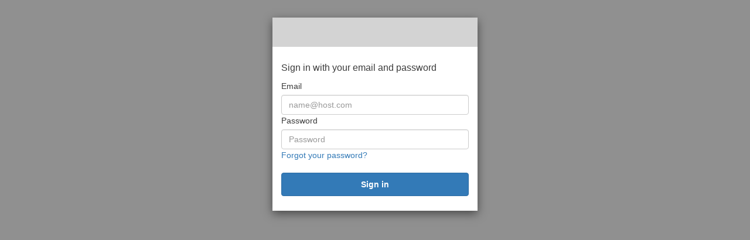

--- FILE ---
content_type: text/html;charset=UTF-8
request_url: https://ffc451e0-8d45-11ee-859d-0a181a04208b.auth.us-east-1.amazoncognito.com/login?client_id=pb8j8dn1kactu84pk614l2l11&redirect_uri=https%3A%2F%2Fopenbible-api-1.biblica.com%2Foauth2%2Fidpresponse&response_type=code&scope=openid&state=Rpr%2FESkZJLIf1cG5RMM8LM2aNiijRmh5CnYrXsj84ZHQY8H4Z0lt5a%2FvspVmvYnGSeEYCN9DD1QxdTtP1Oomm6loAN9gLANYQ65IIEkkLKp99%2Bs7b0THnNhLcabGnt9UTIhpWAALysvxP8cjkeJ%2FZ6gzeGI150tvxQOocvgDOy%2BZ9KblCibrXNxQoNkX4jiCz5VJbYaKsAxtsmdIF%2FWdOqtcvFIByt60uxQ%2BGYJBQ9ymb7M3DTAOqN5wLG0wV08i3LFbBPxq%2BEr1b7o%3D
body_size: 9330
content:
<!DOCTYPE html>
<html lang="en">
<head><head>
    <link href="https://d3oia8etllorh5.cloudfront.net/20240614193835/css/bootstrap.min.css" rel="stylesheet"
        media="screen" />
    <link href="https://d3oia8etllorh5.cloudfront.net/20240614193835/css/cognito-login.css" rel="stylesheet"
        media="screen" />
    
    <title>Signin</title>

    <script src="https://d3oia8etllorh5.cloudfront.net/20240614193835/js/amazon-cognito-advanced-security-data.min.js" ></script>
    <script>
    function getAdvancedSecurityData(formReference) {
        if (typeof AmazonCognitoAdvancedSecurityData === "undefined") {
            return true;
        }

        // UserpoolId is not available on frontend for springboard. We do not use userPoolId
        // anyway other than put in context data. 
        var userPoolId = "";
        var clientId = getUrlParameter("client_id");

        var username = "";
        var usernameInput = document.getElementsByName("username")[0];
        if (usernameInput && usernameInput.value) {
            username = usernameInput.value;
        }

        var asfData = AmazonCognitoAdvancedSecurityData.getData(username, userPoolId, clientId);
        if (typeof asfData === "undefined") {
            return true;
        }

        if (formReference && formReference.cognitoAsfData) {
            formReference.cognitoAsfData.value = asfData
        }

        return true;
    }

    function getUrlParameter(name) {
        name = name.replace(/[\[]/, '\\[').replace(/[\]]/, '\\]');
        var regex = new RegExp('[\\?&]' + name + '=([^&#]*)');
        var results = regex.exec(location.search);
        return results === null ? '' : decodeURIComponent(results[1].replace(/\+/g, ' '));
    }

    function onSubmit(evt, formRef) {
        formRef.querySelector('button[type="submit"]').disabled = true;
        if (!!formRef.submitted) {
            evt.preventDefault();
            return false;
        } else {
            formRef.submitted = true;
            return getAdvancedSecurityData(formRef);
        }
    }

    function onSubmitLoginForm (formRef) {
        formRef.querySelector('input[name="signInSubmitButton"]').disabled = true;
        getAdvancedSecurityData(formRef)
    }
</script>

    <meta name="viewport" content="width=device-width, initial-scale=1">
</head></head>
<body spellcheck="false">
    <div class="container">
        <div class="modal-dialog">
            <div class="modal-content background-customizable modal-content-mobile visible-xs visible-sm">
                <div><div>
                    <div class="banner-customizable">
                        <center>
                            
                        </center>
                    </div>
                </div></div>
                <div class="modal-body">
                    <div><div>
    
</div></div>
                    <div>
                        <div><div>
    
</div></div>
                        <div><div>
    
</div></div>
                        <div>
                            
                            <div><div>
    
        <Span class="textDescription-customizable ">Sign in with your email and password</Span>
        <form action="/login?client_id=pb8j8dn1kactu84pk614l2l11&amp;redirect_uri=https%3A%2F%2Fopenbible-api-1.biblica.com%2Foauth2%2Fidpresponse&amp;response_type=code&amp;scope=openid&amp;state=Rpr%2FESkZJLIf1cG5RMM8LM2aNiijRmh5CnYrXsj84ZHQY8H4Z0lt5a%2FvspVmvYnGSeEYCN9DD1QxdTtP1Oomm6loAN9gLANYQ65IIEkkLKp99%2Bs7b0THnNhLcabGnt9UTIhpWAALysvxP8cjkeJ%2FZ6gzeGI150tvxQOocvgDOy%2BZ9KblCibrXNxQoNkX4jiCz5VJbYaKsAxtsmdIF%2FWdOqtcvFIByt60uxQ%2BGYJBQ9ymb7M3DTAOqN5wLG0wV08i3LFbBPxq%2BEr1b7o%3D" method="POST" name="cognitoSignInForm"
              class="cognito-asf" onsubmit="onSubmitLoginForm(this);"><input type="hidden" name="_csrf" value="3d25917d-6dfe-471d-95ec-153022c41cf2"/>

            

            
            <label for="signInFormUsername" class="label-customizable">Email</label>
            <div>
                <input id="signInFormUsername" name="username" type="text" class="form-control inputField-customizable"
                   placeholder="name@host.com" autocapitalize="none" required value="">
                
                
            </div>

            <label for="signInFormPassword" class="label-customizable">Password</label>
            <div><input id="signInFormPassword" name="password" type="password" class="form-control inputField-customizable"
                   placeholder="Password"
                   required></div>
            <input type="hidden" class="form-control inputField-customizable" name="cognitoAsfData"/>
            <div>
                <a class="redirect-customizable" href="/forgotPassword?client_id=pb8j8dn1kactu84pk614l2l11&amp;redirect_uri=https%3A%2F%2Fopenbible-api-1.biblica.com%2Foauth2%2Fidpresponse&amp;response_type=code&amp;scope=openid&amp;state=Rpr%2FESkZJLIf1cG5RMM8LM2aNiijRmh5CnYrXsj84ZHQY8H4Z0lt5a%2FvspVmvYnGSeEYCN9DD1QxdTtP1Oomm6loAN9gLANYQ65IIEkkLKp99%2Bs7b0THnNhLcabGnt9UTIhpWAALysvxP8cjkeJ%2FZ6gzeGI150tvxQOocvgDOy%2BZ9KblCibrXNxQoNkX4jiCz5VJbYaKsAxtsmdIF%2FWdOqtcvFIByt60uxQ%2BGYJBQ9ymb7M3DTAOqN5wLG0wV08i3LFbBPxq%2BEr1b7o%3D">Forgot your password?</a>
            </div>
            <input name="signInSubmitButton" type="Submit" value="Sign in"
                   class="btn btn-primary submitButton-customizable" aria-label="submit"/>
            <br/>
            
        </form>
    
</div></div>
                        </div>
                    </div>
                </div>
            </div>

            

            <div class="modal-content background-customizable modal-content-mobile visible-md visible-lg">
                <div><div>
                    <div class="banner-customizable">
                        <center>
                            
                        </center>
                    </div>
                </div></div>
                <div class="modal-body">
                    <div><div>
    
</div></div>
                    <div>
                        <div>
                            <div><div>
    
</div></div>
                            <div><div>
    
</div></div>
                        </div>
                        <div>
                            <div><div>
    
        <Span class="textDescription-customizable ">Sign in with your email and password</Span>
        <form action="/login?client_id=pb8j8dn1kactu84pk614l2l11&amp;redirect_uri=https%3A%2F%2Fopenbible-api-1.biblica.com%2Foauth2%2Fidpresponse&amp;response_type=code&amp;scope=openid&amp;state=Rpr%2FESkZJLIf1cG5RMM8LM2aNiijRmh5CnYrXsj84ZHQY8H4Z0lt5a%2FvspVmvYnGSeEYCN9DD1QxdTtP1Oomm6loAN9gLANYQ65IIEkkLKp99%2Bs7b0THnNhLcabGnt9UTIhpWAALysvxP8cjkeJ%2FZ6gzeGI150tvxQOocvgDOy%2BZ9KblCibrXNxQoNkX4jiCz5VJbYaKsAxtsmdIF%2FWdOqtcvFIByt60uxQ%2BGYJBQ9ymb7M3DTAOqN5wLG0wV08i3LFbBPxq%2BEr1b7o%3D" method="POST" name="cognitoSignInForm"
              class="cognito-asf" onsubmit="onSubmitLoginForm(this);"><input type="hidden" name="_csrf" value="3d25917d-6dfe-471d-95ec-153022c41cf2"/>

            

            
            <label for="signInFormUsername" class="label-customizable">Email</label>
            <div>
                <input id="signInFormUsername" name="username" type="text" class="form-control inputField-customizable"
                   placeholder="name@host.com" autocapitalize="none" required value="">
                
                
            </div>

            <label for="signInFormPassword" class="label-customizable">Password</label>
            <div><input id="signInFormPassword" name="password" type="password" class="form-control inputField-customizable"
                   placeholder="Password"
                   required></div>
            <input type="hidden" class="form-control inputField-customizable" name="cognitoAsfData"/>
            <div>
                <a class="redirect-customizable" href="/forgotPassword?client_id=pb8j8dn1kactu84pk614l2l11&amp;redirect_uri=https%3A%2F%2Fopenbible-api-1.biblica.com%2Foauth2%2Fidpresponse&amp;response_type=code&amp;scope=openid&amp;state=Rpr%2FESkZJLIf1cG5RMM8LM2aNiijRmh5CnYrXsj84ZHQY8H4Z0lt5a%2FvspVmvYnGSeEYCN9DD1QxdTtP1Oomm6loAN9gLANYQ65IIEkkLKp99%2Bs7b0THnNhLcabGnt9UTIhpWAALysvxP8cjkeJ%2FZ6gzeGI150tvxQOocvgDOy%2BZ9KblCibrXNxQoNkX4jiCz5VJbYaKsAxtsmdIF%2FWdOqtcvFIByt60uxQ%2BGYJBQ9ymb7M3DTAOqN5wLG0wV08i3LFbBPxq%2BEr1b7o%3D">Forgot your password?</a>
            </div>
            <input name="signInSubmitButton" type="Submit" value="Sign in"
                   class="btn btn-primary submitButton-customizable" aria-label="submit"/>
            <br/>
            
        </form>
    
</div></div>
                        </div>
                    </div>
                </div>
            </div>
        </div>
    </div>
    <script>
    document.addEventListener("DOMContentLoaded", function () {
        var inputs = document.querySelectorAll("input");

        inputs.forEach((input) => {
            input.addEventListener("input", function () {
                var name = this.name;
                var value = this.value;
                var matchingInputs = document.querySelectorAll(`input[name="${name}"]`);

                matchingInputs.forEach((match) => {
                    if (match !== this) {
                        match.value = value;
                    }
                });
            });
        });
    });
</script>
</body>

</html>


--- FILE ---
content_type: text/css
request_url: https://d3oia8etllorh5.cloudfront.net/20240614193835/css/cognito-login.css
body_size: 6015
content:
body {
    font-family: "Arial";
    color: #3B3B3B;
    background: #909090;
}

@media (min-width: 768px) {
    .modal-dialog {
        width: 700px;
    }
}

.panel {
    padding-top: 15px;
    padding-bottom: 15px;
    padding-left: 15px;
    padding-right: 15px;
    box-shadow: 0 1px 1px rgba(0, 0, 0, 0);
    border-radius: 0;
    background: transparent;
}

.modal-content {
    width: 100% !important;
    margin: 0px auto;
    border: 0px;
    overflow: hidden;
    border-radius: 0%;
}

.modal-content-mobile {
    max-width: 350px;
}

.modal-content-desktop {
    min-width: 700px;
}

@media (max-width: 991px) {
    .modal-content-responsive {
        max-width: 350px;
    }
}
@media (min-width: 992px) {
    .modal-content-responsive {
        min-width: 700px;
    }
}

.login-or {
    position: relative;
    font-size: 16px;
    padding-top: 7px;
    padding-bottom: 7px;
    margin-top: 8px;
}

.hr-or {
    color: #cdcdcd;
    background-color: #cdcdcd;
    height: 1px;
    margin-top: 0px !important;
    margin-bottom: 0px !important;
}

.panel-left-border {
    border-left-style: solid;
    border-left-color: #F5F5F5;
    border-left-width: 2px;
}

.panel-right-border {
    border-right-style: solid;
    border-right-color: #F5F5F5;
    border-right-width: 2px;
    margin-right: -2px;
}

.span-or {
    display: block;
    position: absolute;
    left: 50%;
    top: -2px;
    margin-left: -25px;
    background-color: #fff;
    text-align: center;
    padding: 0px 5px 0px 5px;
    color: #A3A3A3;
}

.span-or-verical {
    font-size: 16px;
    display: block;
    position: absolute;
    top: 40%;
    margin-left: -25px;
    background-color: #fff;
    text-align: center;
    color: #A3A3A3;
    padding-top: 15px;
    padding-bottom: 15px;
}

.logo-customizable {
    max-width: 60%;
    max-height: 30%;
}

.banner-customizable {
    padding: 25px 0px 25px 0px;
    background-color: lightgray;
}

.label-customizable {
    font-weight: 400;
}

.textDescription-customizable {
    padding-top: 10px;
    padding-bottom: 10px;
    display: block;
    font-size: 16px;
}

.idpDescription-customizable {
    padding-top: 10px;
    padding-bottom: 10px;
    display: block;
    font-size: 16px;
}

.legalText-customizable {
    color: #747474;
    font-size: 11px;
}

.submitButton-customizable {
    font-size: 14px;
    font-weight: bold;
    margin: 20px 0px 10px 0px;
    height: 40px;
    width: 100%;
    color: #fff;
    background-color: #337ab7;
    border-color: #2e6da4
}

.submitButton-customizable:hover {
    color: #fff;
    background-color: #286090;
    border-color: #204d74
}

.errorMessage-customizable {
    padding: 5px;
    font-size: 14px;
    width: 100%;
    background: #F5F5F5;
    border: 2px solid #D64958;
    color: #D64958;
}

.inputField-customizable {
    width: 100%;
    height: 34px;
    color: #555;
    background-color: #fff;
    border: 1px solid #ccc;
}

.inputField-customizable:focus {
    border-color: #66afe9;
    outline: 0;
}

.idpButton-customizable {
    height: 40px;
    width: 100%;
    text-align: center;
    margin-bottom: 15px;
    color: #fff;
    background-color: #5bc0de;
    border-color: #46b8da;
    width: 100%;
}

.idpButton-customizable:hover {
    color: #fff;
    background-color: #31b0d5;
    border-color: #269abc
}

.socialButton-customizable {
    border-radius: 2px;
    height: 40px;
    margin-bottom: 15px;
    padding: 1px;
    text-align: left;
    width: 100%;
}

.redirect-customizable {
    text-align: center;
}

.passwordCheck-notValid-customizable {
    color: #DF3312;
}

.passwordCheck-valid-customizable {
    color: #19BF00;
}

.background-customizable {
    background-color: #fff;
}

@media (max-width: 992px) {
    .panels-responsive {
        border: none;
        padding: 0;
        margin: 0;
    }
}
.socialButton-customizable.facebook-button {
    background-color: #4267b2;
    color: white;
    font-weight: 600;
}
.socialButton-customizable.facebook-button:hover {
    background-color: #2955ad;
    color: white;
}
.socialButton-customizable.google-button {
    background: #4285F4;
    color: #FFF;
    font-family: Roboto, "Helvetica Neue", Arial, sans-serif;
    font-weight: 500;
}
.socialButton-customizable.google-button:hover {
    background: #3f7ce8;
    color: #EEE;
}
.socialButton-customizable.amazon-button {
    background-image: linear-gradient(#ffe8ab, #f5c645);
    border: 1px solid #b38b22;
    color: black;
}
.socialButton-customizable.amazon-button:hover {
    background-image: linear-gradient(#ebd498, #e1b144);
    border: 1px solid #b38b22;
}
.socialButton-customizable.apple-button {
    background-color: #000;
    color: #FFF;
    font-family: -apple-system, system-ui, BlinkMacSystemFont, "Segoe UI", Roboto, "Helvetica Neue", Arial, sans-serif;
}
.socialButton-customizable.apple-button:hover {
    background-color: #000;
    color: #CCC;
}

.socialButton-customizable .social-logo {
    display: inline-block;
    height:100%;
    margin-right: 12px;
    padding: 9px;
    text-align:center;
    vertical-align: middle;
}
.socialButton-customizable.facebook-button .social-logo {
    padding: 6px;
}
.socialButton-customizable.google-button .social-logo {
    background: #FFF;
    border-radius: 2px;
}
.socialButton-customizable.amazon-button .social-logo {
    padding: 7px;
}
.socialButton-customizable.apple-button .social-logo {
    margin-top: -3px;
    padding: 8px;
}

.backButton {
    height: 40px;
    width: 100%;
}

.center-row {
    display: flex;
    align-items: center;
    justify-content: center;
}

.center-column {
    justify-content: center;
    display: flex;
}

.mfa-image-icon-size {
    width: 80px;
    height: 80px;
}

.divider {
    border: 1px solid #ABB5BE;
}

.mfa-totp-qr-code {
    width: 115px;
    height: 115px;
    margin-right: 15px;
}

.mfa-container {
    padding: 10px;
}

.mfa-totp-secret-key {
    word-wrap: break-word;
    margin-top: 20px;
}

.success-message {
    padding: 5px;
    font-size: 14px;
    width: 100%;
    background: #F5F5F5;
    border: 2px solid #28a745;
    color: #28a745;
}

.back-button {
    height: 40px;
    width: 100%;
}
